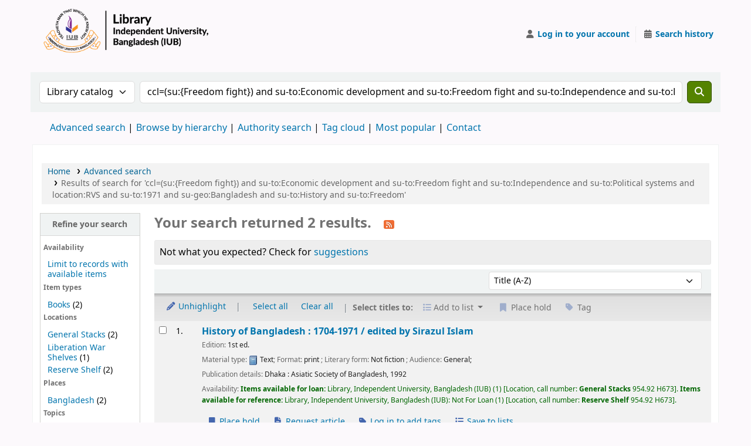

--- FILE ---
content_type: text/html; charset=UTF-8
request_url: https://opac.iub.edu.bd/cgi-bin/koha/opac-search.pl?q=ccl=%28su%3A%7BFreedom%20fight%7D%29%20and%20su-to%3AEconomic%20development%20and%20su-to%3AFreedom%20fight%20and%20su-to%3AIndependence%20and%20su-to%3APolitical%20systems%20and%20location%3ARVS%20and%20su-to%3A1971%20and%20su-geo%3ABangladesh%20and%20su-to%3AHistory%20and%20su-to%3AFreedom&sort_by=title_az&count=25&limit=su-geo:Bangladesh
body_size: 13454
content:
























































































































    
    
















    
    
    



<!DOCTYPE html>
<!-- TEMPLATE FILE: opac-results.tt -->









<html lang="en" class="no-js">
<head>

<title
    >Results of search for 'ccl=(su:{Freedom fight}) and su-to:Economic development and su-to:Freedom fight and su-to:Independence and su-to:Political systems and location:RVS and su-to:1971 and su-geo:Bangladesh and su-to:History and su-to:Freedom' &rsaquo; IUB Library catalog</title
>
<meta name="robots" content="noindex" />
<link type="text/css" rel="stylesheet" href="/opac-tmpl/lib/Chocolat/css/chocolat_25.0504000.css">



<meta http-equiv="Content-Type" content="text/html; charset=utf-8" />
<meta name="generator" content="Koha" />
<!-- leave this for stats -->
<meta name="viewport" content="width=device-width, initial-scale=1" />
<meta name="csrf-token" content="67542eb2d028487f2b2d4a526d09163b114eea73,ce433b87b1fe956be3c2196fec4b4edce36a8622,1768593976" />


<link rel="shortcut icon" href="http://www.iub.edu.bd/favicon.ico" type="image/x-icon" />
<link rel="apple-touch-icon" href="http://www.iub.edu.bd/favicon.ico" type="image/x-icon" />

    
        
    


    <link href="/opac-tmpl/bootstrap/css/opac_25.0504000.css" rel="stylesheet" type="text/css">




    <link href="/opac-tmpl/bootstrap/css/print_25.0504000.css" rel="stylesheet" type="text/css" media="print">


    <!-- prettier-ignore-start -->
    <style>
div#logo {
  display: flex;
  align-items: center;
  gap: 15px; /* space between logo and text */
  height: 100px;
  padding-left: 10px;
  background: none !important;
}

/* Add background image (logo) inside the div */
div#logo::before {
  content: "";
  display: inline-block;
  background-image: url('/logo.png');
  background-size: contain;
  background-repeat: no-repeat;
  width: 300px;
  height: 100px;
  flex-shrink: 0;
}

/* Add the library name inline with the logo */
div#logo::after {
  content: "";
  font-size: 20px;
  font-weight: bold;
  color: rgba(129, 8, 65, 1);
  display: inline-block;
  white-space: nowrap;
}

</style>
    <!-- prettier-ignore-end -->




    <link rel="search" type="application/opensearchdescription+xml" href="https://opac.iub.edu.bd/cgi-bin/koha/opac-search.pl?format=opensearchdescription" title="Search IUB Library " />
    <link rel="unapi-server" type="application/xml" title="unAPI" href="https://opac.iub.edu.bd/cgi-bin/koha/unapi" />


<script>
    var Koha = {};
    function _(s) { return s } // dummy function for gettext
    const is_logged_in = false
</script>

<script src="/opac-tmpl/bootstrap/js/Gettext_25.0504000.js"></script>
<script src="/opac-tmpl/bootstrap/js/i18n_25.0504000.js"></script>

<link rel="stylesheet" href="/opac-tmpl/lib/fontawesome/css/fontawesome.min_25.0504000.css" type="text/css">
<link href="/opac-tmpl/lib/fontawesome/css/brands.min_25.0504000.css" rel="stylesheet" type="text/css">
<link type="text/css" href="/opac-tmpl/lib/fontawesome/css/solid.min_25.0504000.css" rel="stylesheet">
































































































<link
    rel="alternate"
    type="application/rss+xml"
    title="IUB Library  Search RSS feed"
    href="https://opac.iub.edu.bd/cgi-bin/koha/opac-search.pl?q=ccl=%28su%3A%7BFreedom%20fight%7D%29%20and%20su-to%3AEconomic%20development%20and%20su-to%3AFreedom%20fight%20and%20su-to%3AIndependence%20and%20su-to%3APolitical%20systems%20and%20location%3ARVS%20and%20su-to%3A1971%20and%20su-geo%3ABangladesh%20and%20su-to%3AHistory%20and%20su-to%3AFreedom%20and%20su-geo%3ABangladesh&amp;count=50&amp;sort_by=acqdate_dsc&amp;format=rss"
/>
</head>




    


    




    

<body ID="results" class="branch-default scrollto" >


































































































































<button id="scrolltocontent">Skip to main content</button>
<!-- prettier-ignore-start -->
<!-- closed in opac-bottom.inc -->
<div id="wrapper">
<!-- prettier-ignore-end -->
<header id="header-region" class="noprint">
    <nav class="navbar navbar-expand">
        <div id="logo">
            <a class="navbar-brand" href="/cgi-bin/koha/opac-main.pl">
                
                    IUB Library 
                
            </a>
        </div>
        
            
            <ul id="cart-list-nav" class="navbar-nav">
                
                <li class="divider-vertical"></li>
                
                    
                        <li class="nav-item dropdown">
                            <a
                                href="/cgi-bin/koha/opac-shelves.pl"
                                title="Show lists"
                                class="nav-link dropdown-toggle"
                                id="listsmenu"
                                data-bs-toggle="dropdown"
                                role="button"
                                aria-label="Show dropdown with detailed list information"
                                aria-haspopup="true"
                                aria-expanded="false"
                                ><i class="fa fa-list fa-fw fa-icon-black" aria-hidden="true"></i> <span class="listslabel">Lists</span>
                            </a>
                            <div aria-labelledby="listsmenu" role="menu" class="dropdown-menu">
                                
                                    <a class="dropdown-item" href="/cgi-bin/koha/opac-shelves.pl?op=list&amp;public=1" tabindex="0" role="menuitem"><strong>Public lists</strong></a>
                                    
                                    
                                        <a class="dropdown-item" href="/cgi-bin/koha/opac-shelves.pl?op=view&amp;shelfnumber=268&amp;sortfield=title" tabindex="0" role="menuitem"
                                            >NewArrivals: April-June-2024</a
                                        >
                                        
                                        
                                    
                                        <a class="dropdown-item" href="/cgi-bin/koha/opac-shelves.pl?op=view&amp;shelfnumber=285&amp;sortfield=title" tabindex="0" role="menuitem"
                                            >SELS-Life Sciences</a
                                        >
                                        
                                        
                                    
                                        <a class="dropdown-item" href="/cgi-bin/koha/opac-shelves.pl?op=view&amp;shelfnumber=227&amp;sortfield=title" tabindex="0" role="menuitem"
                                            >SETS-Computer Science and Engineering</a
                                        >
                                        
                                        
                                    
                                        <a class="dropdown-item" href="/cgi-bin/koha/opac-shelves.pl?op=view&amp;shelfnumber=234&amp;sortfield=title" tabindex="0" role="menuitem"
                                            >SPPH-Pharmacy</a
                                        >
                                        
                                        
                                    
                                        <a class="dropdown-item" href="/cgi-bin/koha/opac-shelves.pl?op=view&amp;shelfnumber=202&amp;sortfield=title" tabindex="0" role="menuitem"
                                            >SBE-Accounting</a
                                        >
                                        
                                        
                                    
                                        <a class="dropdown-item" href="/cgi-bin/koha/opac-shelves.pl?op=view&amp;shelfnumber=200&amp;sortfield=title" tabindex="0" role="menuitem"
                                            >SBE-Marketing</a
                                        >
                                        
                                        
                                    
                                        <a class="dropdown-item" href="/cgi-bin/koha/opac-shelves.pl?op=view&amp;shelfnumber=282&amp;sortfield=title" tabindex="0" role="menuitem"
                                            >SBE-Economics</a
                                        >
                                        
                                        
                                    
                                        <a class="dropdown-item" href="/cgi-bin/koha/opac-shelves.pl?op=view&amp;shelfnumber=198&amp;sortfield=title" tabindex="0" role="menuitem"
                                            >SELS-Environmental Science and Management</a
                                        >
                                        
                                        
                                    
                                        <a class="dropdown-item" href="/cgi-bin/koha/opac-shelves.pl?op=view&amp;shelfnumber=193&amp;sortfield=title" tabindex="0" role="menuitem"
                                            >SLASS-English and Modern Languages</a
                                        >
                                        
                                        
                                    
                                        <a class="dropdown-item" href="/cgi-bin/koha/opac-shelves.pl?op=view&amp;shelfnumber=51&amp;sortfield=title" tabindex="0" role="menuitem"
                                            >SPPH-Public Health</a
                                        >
                                        
                                        
                                    
                                        <a class="dropdown-item listmenulink" href="/cgi-bin/koha/opac-shelves.pl?op=list&amp;public=1" tabindex="0" role="menuitem">View all</a>
                                    
                                
                                
                                    <div class="dropdown-divider"></div>
                                
                                
                                    <a class="dropdown-item" href="/cgi-bin/koha/opac-shelves.pl?op=list&amp;public=0" tabindex="0" role="menuitem"><strong>Your lists</strong></a>
                                    
                                        <a class="dropdown-item" href="/cgi-bin/koha/opac-shelves.pl?op=add_form" tabindex="0" role="menuitem">Log in to create your own lists</a>
                                    
                                
                            </div>
                            <!-- / .dropdown-menu -->
                        </li>
                        <!-- / .nav-item.dropdown -->
                    
                
                
            </ul>
            <!-- / .navbar-nav -->
        
        
            
            
            <ul id="members" class="navbar-nav">
                <li class="nav-item dropdown dropdown-menu-end">
                    
                        
                            
                                <a href="/cgi-bin/koha/svc/auth/googleopenidconnect" class="nav-link login-link loginModal-trigger" aria-label="Log in to your account"
                                    ><i class="fa fa-user fa-icon-black fa-fw" aria-hidden="true"></i> <span class="userlabel">Log in to your account</span></a
                                >
                            
                        
                    

                    
                </li>
                <!-- Cookie consent button for non logged-in users -->
                
                    <li style="display:none" id="cookieConsentDivider" class="divider-vertical" aria-hidden="true"></li>
                    <li style="display:none" id="cookieConsentLi" class="nav-item" aria-hidden="true">
                        <a id="cookieConsentButton" href="#" name="Your cookies" class="nav-link" title="View and amend cookies you have consented to" role="button">
                            <i class="fa fa-cookie-bite fa-fw fa-icon-black" aria-hidden="true"></i>
                            <span class="cookieconsentlabel">Your cookies</span>
                        </a>
                    </li>
                
                
                    
                        <li class="divider-vertical"></li>
                        <li class="nav-item search_history">
                            <a class="nav-link" href="/cgi-bin/koha/opac-search-history.pl" title="View your search history">
                                <i class="fa fa-calendar-days fa-fw fa-icon-black" aria-hidden="true"></i>
                                <span class="search_history_label">Search history</span>
                            </a>
                        </li>
                    
                
            </ul>
        
    </nav>
    <!-- /navbar -->

    
</header>
<!-- / header-region -->


    <div class="container-fluid">
        
            <div class="row">
                <div class="col">
                    <div id="opac-main-search" class="mastheadsearch">
                        
                            <form name="searchform" method="get" action="/cgi-bin/koha/opac-search.pl" id="searchform">
                                <div class="row gx-2">
                                    <div class="col-sm-auto order-2 order-sm-2">
                                        <label for="masthead_search" class="visually-hidden">Search the catalog by:</label>
                                        <select name="idx" id="masthead_search" class="form-select">
                                            
                                                <option value="" data-placeholder="Search the catalog by keyword">Library catalog</option>
                                            
                                            
                                                <option value="ti" data-placeholder="Search the catalog by title">Title</option>
                                            
                                            
                                                <option value="au" data-placeholder="Search the catalog by author">Author</option>
                                            
                                            
                                                <option value="su" data-placeholder="Search the catalog by subject">Subject</option>
                                            
                                            
                                                <option value="nb" data-placeholder="Search the catalog by ISBN">ISBN</option>
                                            
                                            
                                                <option value="ns" data-placeholder="Search the catalog by ISSN">ISSN</option>
                                            
                                            
                                                <option value="se" data-placeholder="Search the catalog by series">Series</option>
                                            
                                            
                                                
                                                    <option value="callnum" data-placeholder="Search the catalog by call number">Call number</option>
                                                
                                            
                                        </select>
                                    </div>
                                    <!-- /.col-sm-auto -->

                                    <div class="col order-4 order-sm-3">
                                        
                                            <label for="translControl1" class="visually-hidden">Search the catalog by keyword</label>
                                            <input type="text" class="transl1 form-control" id="translControl1" name="q" value="ccl=(su:{Freedom fight}) and su-to:Economic development and su-to:Freedom fight and su-to:Independence and su-to:Political systems and location:RVS and su-to:1971 and su-geo:Bangladesh and su-to:History and su-to:Freedom" placeholder="Search the catalog by keyword" /><span id="translControl"></span>
                                        
                                    </div>
                                    <!-- /.col -->

                                    
                                        
                                            
                                        
                                    

                                    <div class="order-5 col-sm-auto">
                                        <button type="submit" id="searchsubmit" class="btn btn-primary" title="Search" aria-label="Search">
                                            <i class="fa fa-search" aria-hidden="true"></i>
                                        </button>
                                    </div>
                                </div>
                                <!-- /.form-row -->
                                <input type="hidden" name="weight_search" value="1" />
                            </form>
                         </div
                    ><!-- /#opac-main-search -->
                </div>
                <!-- /.col -->
            </div>
            <!-- /.row -->
        

        <div class="row">
            <ul class="nav" id="moresearches">
                <li class="nav-item">
                    <a href="/cgi-bin/koha/opac-search.pl">Advanced search</a>
                </li>
                
                
                    <li class="nav-item">
                        <a href="/cgi-bin/koha/opac-browser.pl">Browse by hierarchy</a>
                    </li>
                
                
                    <li class="nav-item">
                        <a href="/cgi-bin/koha/opac-authorities-home.pl">Authority search</a>
                    </li>
                
                
                
                    <li class="nav-item">
                        <a href="/cgi-bin/koha/opac-tags.pl">Tag cloud</a>
                    </li>
                
                
                
                    <li class="nav-item">
                        <a href="/cgi-bin/koha/opac-topissues.pl">Most popular</a>
                    </li>
                
                
                
                
                    <li class="nav-item">
                        <a id="library_page" href="/cgi-bin/koha/opac-library.pl">
                            
                                <span>Contact</span>
                            
                        </a>
                    </li>
                
                
    

            </ul>
            <!-- /.nav#moresearches -->
        </div>
        <!-- /.row -->
    </div>
    <!-- /.container-fluid -->



    <!-- Login form hidden by default, used for modal window -->
    <div id="loginModal" class="modal" tabindex="-1" role="dialog" aria-labelledby="modalLoginLabel" aria-hidden="true">
        <div class="modal-dialog">
            <div class="modal-content">
                <div class="modal-header">
                    <h1 class="modal-title" id="modalLoginLabel">Log in to your account</h1>
                    <button type="button" class="btn-close" data-bs-dismiss="modal" aria-label="Close"></button>
                </div>
                <form action="/cgi-bin/koha/opac-user.pl" method="post" name="auth" id="modalAuth">
                    <input type="hidden" name="csrf_token" value="67542eb2d028487f2b2d4a526d09163b114eea73,ce433b87b1fe956be3c2196fec4b4edce36a8622,1768593976" />

                    <input type="hidden" name="has-search-query" id="has-search-query" value="" />
                    <div class="modal-body">
                        
                            <a href="/cgi-bin/koha/svc/auth/googleopenidconnect" class="btn btn-light" id="openid_connect"><i class="fa-brands fa-google" aria-hidden="true"></i> Log in with Google</a>
                            <p>If you do not have a Google account, but do have a local account, you can still log in: </p>
                        
                        
                        
                            
                            
                            <input type="hidden" name="koha_login_context" value="opac" />
                            <fieldset class="brief">
                                <div class="local-login">
                                    
    <label for="muserid">Card number or username:</label>
<input type="text" id="muserid" name="login_userid" autocomplete="off" /> <label for="mpassword">Password:</label
                                    ><input type="password" id="mpassword" name="login_password" autocomplete="off" />
                                    <fieldset class="action">
                                        <input type="hidden" name="op" value="cud-login" />
                                        <input type="submit" class="btn btn-primary" value="Log in" />
                                    </fieldset>
                                </div>
                                
                                
                                    <div id="forgotpassword-modal" class="forgotpassword">
                                        <p><a href="/cgi-bin/koha/opac-password-recovery.pl">Forgot your password?</a></p>
                                    </div>
                                
                                
                            </fieldset>
                        
                    </div>
                </form>
                <!-- /#auth -->
            </div>
            <!-- /.modal-content -->
        </div>
        <!-- /.modal-dialog -->
    </div>
    <!-- /#modalAuth  -->





<main class="main">
    
    <nav id="breadcrumbs" aria-label="Breadcrumb" class="breadcrumbs">
        <ol class="breadcrumb">
            
            
                
    
        <li class="breadcrumb-item"> 
                    <a href="/cgi-bin/koha/opac-main.pl" title="Home">Home</a>
                 </li>
    

                <li class="breadcrumb-item"> 
                    <a href="/cgi-bin/koha/opac-search.pl">Advanced search</a>
                 </li>
    

            
            
    
        <li class="breadcrumb-item active">
            <a href="#" aria-current="page"> 
                
                    <span title="You searched for '(su:{Freedom fight}) and su-to:Economic development and su-to:Freedom fight and su-to:Independence and su-to:Political systems and location:RVS and su-to:1971 and su-geo:Bangladesh and su-to:History and su-to:Freedom'"
                        >Results of search for 'ccl=(su:{Freedom fight}) and su-to:Economic development and su-to:Freedom fight and su-to:Independence and su-to:Political systems and location:RVS and su-to:1971 and su-geo:Bangladesh and su-to:History and su-to:Freedom'</span
                    >
                
             </a>
        </li>
            
        </ol>
    </nav>


    

    <div class="container-fluid">
        <div class="row">
            
                <div class="col-lg-2">
                    <div id="facetcontainer">
                        <!-- FACETS START -->
                        


























    <div id="search-facets">
        <h2><a href="#" class="menu-collapse-toggle" aria-expanded="false">Refine your search</a></h2>
        <ul class="menu-collapse">
            
            <li id="availability_facet"
                ><h3 id="facet-availability">Availability</h3>
                <ul>
                    
                        <li><a href="/cgi-bin/koha/opac-search.pl?q=ccl=%28su%3A%7BFreedom%20fight%7D%29%20and%20su-to%3AEconomic%20development%20and%20su-to%3AFreedom%20fight%20and%20su-to%3AIndependence%20and%20su-to%3APolitical%20systems%20and%20location%3ARVS%20and%20su-to%3A1971%20and%20su-geo%3ABangladesh%20and%20su-to%3AHistory%20and%20su-to%3AFreedom%20and%20su-geo%3ABangladesh&amp;sort_by=title_az&amp;limit=available">Limit to records with available items</a></li>
                    
                </ul>
                
            </li>

            
                
                    <li id="itype_id">
                        
                            <h3 id="facet-itemtypes">Item types</h3>
                        
                        <ul>
                            
                            
                                
                            
                            
                                
                            
                            
                                
                                
                                
                                
                                
                                <li class="" style="">
                                    
                                        
                                        <span class="facet-label"><a href="/cgi-bin/koha/opac-search.pl?q=ccl=%28su%3A%7BFreedom%20fight%7D%29%20and%20su-to%3AEconomic%20development%20and%20su-to%3AFreedom%20fight%20and%20su-to%3AIndependence%20and%20su-to%3APolitical%20systems%20and%20location%3ARVS%20and%20su-to%3A1971%20and%20su-geo%3ABangladesh%20and%20su-to%3AHistory%20and%20su-to%3AFreedom%20and%20su-geo%3ABangladesh&amp;sort_by=title_az&amp;count=25&limit=itype:BK" title="BK">Books</a></span>
                                        
                                            <span class="facet-count"> (2)</span>
                                        
                                    
                                </li>
                            
                            
                        </ul>
                    </li>
                
            
                
                    <li id="location_id">
                        
                            <h3 id="facet-locations">Locations</h3>
                        
                        <ul>
                            
                            
                                
                            
                            
                                
                            
                            
                                
                                
                                
                                
                                
                                <li class="" style="">
                                    
                                        
                                        <span class="facet-label"><a href="/cgi-bin/koha/opac-search.pl?q=ccl=%28su%3A%7BFreedom%20fight%7D%29%20and%20su-to%3AEconomic%20development%20and%20su-to%3AFreedom%20fight%20and%20su-to%3AIndependence%20and%20su-to%3APolitical%20systems%20and%20location%3ARVS%20and%20su-to%3A1971%20and%20su-geo%3ABangladesh%20and%20su-to%3AHistory%20and%20su-to%3AFreedom%20and%20su-geo%3ABangladesh&amp;sort_by=title_az&amp;count=25&limit=location:GEN" title="GEN">General Stacks</a></span>
                                        
                                            <span class="facet-count"> (2)</span>
                                        
                                    
                                </li>
                            
                                
                                
                                
                                
                                
                                <li class="" style="">
                                    
                                        
                                        <span class="facet-label"><a href="/cgi-bin/koha/opac-search.pl?q=ccl=%28su%3A%7BFreedom%20fight%7D%29%20and%20su-to%3AEconomic%20development%20and%20su-to%3AFreedom%20fight%20and%20su-to%3AIndependence%20and%20su-to%3APolitical%20systems%20and%20location%3ARVS%20and%20su-to%3A1971%20and%20su-geo%3ABangladesh%20and%20su-to%3AHistory%20and%20su-to%3AFreedom%20and%20su-geo%3ABangladesh&amp;sort_by=title_az&amp;count=25&limit=location:LWB" title="LWB">Liberation War Shelves</a></span>
                                        
                                            <span class="facet-count"> (1)</span>
                                        
                                    
                                </li>
                            
                                
                                
                                
                                
                                
                                <li class="" style="">
                                    
                                        
                                        <span class="facet-label"><a href="/cgi-bin/koha/opac-search.pl?q=ccl=%28su%3A%7BFreedom%20fight%7D%29%20and%20su-to%3AEconomic%20development%20and%20su-to%3AFreedom%20fight%20and%20su-to%3AIndependence%20and%20su-to%3APolitical%20systems%20and%20location%3ARVS%20and%20su-to%3A1971%20and%20su-geo%3ABangladesh%20and%20su-to%3AHistory%20and%20su-to%3AFreedom%20and%20su-geo%3ABangladesh&amp;sort_by=title_az&amp;count=25&limit=location:RVS" title="RVS">Reserve Shelf</a></span>
                                        
                                            <span class="facet-count"> (2)</span>
                                        
                                    
                                </li>
                            
                            
                        </ul>
                    </li>
                
            
                
                    <li id="su-geo_id">
                        
                            <h3 id="facet-places">Places</h3>
                        
                        <ul>
                            
                            
                                
                            
                            
                                
                            
                            
                                
                                
                                
                                
                                
                                <li class="" style="">
                                    
                                        
                                        <span class="facet-label"><a href="/cgi-bin/koha/opac-search.pl?q=ccl=%28su%3A%7BFreedom%20fight%7D%29%20and%20su-to%3AEconomic%20development%20and%20su-to%3AFreedom%20fight%20and%20su-to%3AIndependence%20and%20su-to%3APolitical%20systems%20and%20location%3ARVS%20and%20su-to%3A1971%20and%20su-geo%3ABangladesh%20and%20su-to%3AHistory%20and%20su-to%3AFreedom%20and%20su-geo%3ABangladesh&amp;sort_by=title_az&amp;count=25&limit=su-geo:Bangladesh" title="Bangladesh">Bangladesh</a></span>
                                        
                                            <span class="facet-count"> (2)</span>
                                        
                                    
                                </li>
                            
                            
                        </ul>
                    </li>
                
            
                
                    <li id="su-to_id">
                        
                            <h3 id="facet-topics">Topics</h3>
                        
                        <ul>
                            
                            
                                
                            
                            
                                
                            
                            
                                
                                
                                
                                
                                
                                <li class="" style="">
                                    
                                        
                                        <span class="facet-label"><a href="/cgi-bin/koha/opac-search.pl?q=ccl=%28su%3A%7BFreedom%20fight%7D%29%20and%20su-to%3AEconomic%20development%20and%20su-to%3AFreedom%20fight%20and%20su-to%3AIndependence%20and%20su-to%3APolitical%20systems%20and%20location%3ARVS%20and%20su-to%3A1971%20and%20su-geo%3ABangladesh%20and%20su-to%3AHistory%20and%20su-to%3AFreedom%20and%20su-geo%3ABangladesh&amp;sort_by=title_az&amp;count=25&limit=su-to:1971" title="1971">1971</a></span>
                                        
                                            <span class="facet-count"> (2)</span>
                                        
                                    
                                </li>
                            
                                
                                
                                
                                
                                
                                <li class="" style="">
                                    
                                        
                                        <span class="facet-label"><a href="/cgi-bin/koha/opac-search.pl?q=ccl=%28su%3A%7BFreedom%20fight%7D%29%20and%20su-to%3AEconomic%20development%20and%20su-to%3AFreedom%20fight%20and%20su-to%3AIndependence%20and%20su-to%3APolitical%20systems%20and%20location%3ARVS%20and%20su-to%3A1971%20and%20su-geo%3ABangladesh%20and%20su-to%3AHistory%20and%20su-to%3AFreedom%20and%20su-geo%3ABangladesh&amp;sort_by=title_az&amp;count=25&limit=su-to:Civil%20action" title="Civil action">Civil action</a></span>
                                        
                                            <span class="facet-count"> (2)</span>
                                        
                                    
                                </li>
                            
                                
                                
                                
                                
                                
                                <li class="" style="">
                                    
                                        
                                        <span class="facet-label"><a href="/cgi-bin/koha/opac-search.pl?q=ccl=%28su%3A%7BFreedom%20fight%7D%29%20and%20su-to%3AEconomic%20development%20and%20su-to%3AFreedom%20fight%20and%20su-to%3AIndependence%20and%20su-to%3APolitical%20systems%20and%20location%3ARVS%20and%20su-to%3A1971%20and%20su-geo%3ABangladesh%20and%20su-to%3AHistory%20and%20su-to%3AFreedom%20and%20su-geo%3ABangladesh&amp;sort_by=title_az&amp;count=25&limit=su-to:Civil%20war" title="Civil war">Civil war</a></span>
                                        
                                            <span class="facet-count"> (2)</span>
                                        
                                    
                                </li>
                            
                                
                                
                                
                                
                                
                                <li class="" style="">
                                    
                                        
                                        <span class="facet-label"><a href="/cgi-bin/koha/opac-search.pl?q=ccl=%28su%3A%7BFreedom%20fight%7D%29%20and%20su-to%3AEconomic%20development%20and%20su-to%3AFreedom%20fight%20and%20su-to%3AIndependence%20and%20su-to%3APolitical%20systems%20and%20location%3ARVS%20and%20su-to%3A1971%20and%20su-geo%3ABangladesh%20and%20su-to%3AHistory%20and%20su-to%3AFreedom%20and%20su-geo%3ABangladesh&amp;sort_by=title_az&amp;count=25&limit=su-to:Economic%20development" title="Economic development">Economic development</a></span>
                                        
                                            <span class="facet-count"> (2)</span>
                                        
                                    
                                </li>
                            
                                
                                
                                
                                
                                
                                <li class="" style="">
                                    
                                        
                                        <span class="facet-label"><a href="/cgi-bin/koha/opac-search.pl?q=ccl=%28su%3A%7BFreedom%20fight%7D%29%20and%20su-to%3AEconomic%20development%20and%20su-to%3AFreedom%20fight%20and%20su-to%3AIndependence%20and%20su-to%3APolitical%20systems%20and%20location%3ARVS%20and%20su-to%3A1971%20and%20su-geo%3ABangladesh%20and%20su-to%3AHistory%20and%20su-to%3AFreedom%20and%20su-geo%3ABangladesh&amp;sort_by=title_az&amp;count=25&limit=su-to:foghter" title="foghter">foghter</a></span>
                                        
                                            <span class="facet-count"> (2)</span>
                                        
                                    
                                </li>
                            
                                
                                
                                
                                
                                
                                    
                                    
                                
                                <li class="collapsible-facet" style="display:none">
                                    
                                        
                                        <span class="facet-label"><a href="/cgi-bin/koha/opac-search.pl?q=ccl=%28su%3A%7BFreedom%20fight%7D%29%20and%20su-to%3AEconomic%20development%20and%20su-to%3AFreedom%20fight%20and%20su-to%3AIndependence%20and%20su-to%3APolitical%20systems%20and%20location%3ARVS%20and%20su-to%3A1971%20and%20su-geo%3ABangladesh%20and%20su-to%3AHistory%20and%20su-to%3AFreedom%20and%20su-geo%3ABangladesh&amp;sort_by=title_az&amp;count=25&limit=su-to:Freedom" title="Freedom">Freedom</a></span>
                                        
                                            <span class="facet-count"> (2)</span>
                                        
                                    
                                </li>
                            
                                
                                
                                
                                
                                
                                    
                                    
                                
                                <li class="collapsible-facet" style="display:none">
                                    
                                        
                                        <span class="facet-label"><a href="/cgi-bin/koha/opac-search.pl?q=ccl=%28su%3A%7BFreedom%20fight%7D%29%20and%20su-to%3AEconomic%20development%20and%20su-to%3AFreedom%20fight%20and%20su-to%3AIndependence%20and%20su-to%3APolitical%20systems%20and%20location%3ARVS%20and%20su-to%3A1971%20and%20su-geo%3ABangladesh%20and%20su-to%3AHistory%20and%20su-to%3AFreedom%20and%20su-geo%3ABangladesh&amp;sort_by=title_az&amp;count=25&limit=su-to:Freedom%20fight" title="Freedom fight">Freedom fight</a></span>
                                        
                                            <span class="facet-count"> (2)</span>
                                        
                                    
                                </li>
                            
                                
                                
                                
                                
                                
                                    
                                    
                                
                                <li class="collapsible-facet" style="display:none">
                                    
                                        
                                        <span class="facet-label"><a href="/cgi-bin/koha/opac-search.pl?q=ccl=%28su%3A%7BFreedom%20fight%7D%29%20and%20su-to%3AEconomic%20development%20and%20su-to%3AFreedom%20fight%20and%20su-to%3AIndependence%20and%20su-to%3APolitical%20systems%20and%20location%3ARVS%20and%20su-to%3A1971%20and%20su-geo%3ABangladesh%20and%20su-to%3AHistory%20and%20su-to%3AFreedom%20and%20su-geo%3ABangladesh&amp;sort_by=title_az&amp;count=25&limit=su-to:History" title="History">History</a></span>
                                        
                                            <span class="facet-count"> (2)</span>
                                        
                                    
                                </li>
                            
                                
                                
                                
                                
                                
                                    
                                    
                                
                                <li class="collapsible-facet" style="display:none">
                                    
                                        
                                        <span class="facet-label"><a href="/cgi-bin/koha/opac-search.pl?q=ccl=%28su%3A%7BFreedom%20fight%7D%29%20and%20su-to%3AEconomic%20development%20and%20su-to%3AFreedom%20fight%20and%20su-to%3AIndependence%20and%20su-to%3APolitical%20systems%20and%20location%3ARVS%20and%20su-to%3A1971%20and%20su-geo%3ABangladesh%20and%20su-to%3AHistory%20and%20su-to%3AFreedom%20and%20su-geo%3ABangladesh&amp;sort_by=title_az&amp;count=25&limit=su-to:Independence" title="Independence">Independence</a></span>
                                        
                                            <span class="facet-count"> (2)</span>
                                        
                                    
                                </li>
                            
                                
                                
                                
                                
                                
                                    
                                    
                                
                                <li class="collapsible-facet" style="display:none">
                                    
                                        
                                        <span class="facet-label"><a href="/cgi-bin/koha/opac-search.pl?q=ccl=%28su%3A%7BFreedom%20fight%7D%29%20and%20su-to%3AEconomic%20development%20and%20su-to%3AFreedom%20fight%20and%20su-to%3AIndependence%20and%20su-to%3APolitical%20systems%20and%20location%3ARVS%20and%20su-to%3A1971%20and%20su-geo%3ABangladesh%20and%20su-to%3AHistory%20and%20su-to%3AFreedom%20and%20su-geo%3ABangladesh&amp;sort_by=title_az&amp;count=25&limit=su-to:Liberation%20war" title="Liberation war">Liberation war</a></span>
                                        
                                            <span class="facet-count"> (2)</span>
                                        
                                    
                                </li>
                            
                                
                                
                                
                                
                                
                                    
                                    
                                
                                <li class="collapsible-facet" style="display:none">
                                    
                                        
                                        <span class="facet-label"><a href="/cgi-bin/koha/opac-search.pl?q=ccl=%28su%3A%7BFreedom%20fight%7D%29%20and%20su-to%3AEconomic%20development%20and%20su-to%3AFreedom%20fight%20and%20su-to%3AIndependence%20and%20su-to%3APolitical%20systems%20and%20location%3ARVS%20and%20su-to%3A1971%20and%20su-geo%3ABangladesh%20and%20su-to%3AHistory%20and%20su-to%3AFreedom%20and%20su-geo%3ABangladesh&amp;sort_by=title_az&amp;count=25&limit=su-to:Military%20action" title="Military action">Military action</a></span>
                                        
                                            <span class="facet-count"> (2)</span>
                                        
                                    
                                </li>
                            
                                
                                
                                
                                
                                
                                    
                                    
                                
                                <li class="collapsible-facet" style="display:none">
                                    
                                        
                                        <span class="facet-label"><a href="/cgi-bin/koha/opac-search.pl?q=ccl=%28su%3A%7BFreedom%20fight%7D%29%20and%20su-to%3AEconomic%20development%20and%20su-to%3AFreedom%20fight%20and%20su-to%3AIndependence%20and%20su-to%3APolitical%20systems%20and%20location%3ARVS%20and%20su-to%3A1971%20and%20su-geo%3ABangladesh%20and%20su-to%3AHistory%20and%20su-to%3AFreedom%20and%20su-geo%3ABangladesh&amp;sort_by=title_az&amp;count=25&limit=su-to:Oppression" title="Oppression">Oppression</a></span>
                                        
                                            <span class="facet-count"> (2)</span>
                                        
                                    
                                </li>
                            
                                
                                
                                
                                
                                
                                    
                                    
                                
                                <li class="collapsible-facet" style="display:none">
                                    
                                        
                                        <span class="facet-label"><a href="/cgi-bin/koha/opac-search.pl?q=ccl=%28su%3A%7BFreedom%20fight%7D%29%20and%20su-to%3AEconomic%20development%20and%20su-to%3AFreedom%20fight%20and%20su-to%3AIndependence%20and%20su-to%3APolitical%20systems%20and%20location%3ARVS%20and%20su-to%3A1971%20and%20su-geo%3ABangladesh%20and%20su-to%3AHistory%20and%20su-to%3AFreedom%20and%20su-geo%3ABangladesh&amp;sort_by=title_az&amp;count=25&limit=su-to:Political%20systems" title="Political systems">Political systems</a></span>
                                        
                                            <span class="facet-count"> (2)</span>
                                        
                                    
                                </li>
                            
                                
                                
                                
                                
                                
                                    
                                    
                                
                                <li class="collapsible-facet" style="display:none">
                                    
                                        
                                        <span class="facet-label"><a href="/cgi-bin/koha/opac-search.pl?q=ccl=%28su%3A%7BFreedom%20fight%7D%29%20and%20su-to%3AEconomic%20development%20and%20su-to%3AFreedom%20fight%20and%20su-to%3AIndependence%20and%20su-to%3APolitical%20systems%20and%20location%3ARVS%20and%20su-to%3A1971%20and%20su-geo%3ABangladesh%20and%20su-to%3AHistory%20and%20su-to%3AFreedom%20and%20su-geo%3ABangladesh&amp;sort_by=title_az&amp;count=25&limit=su-to:Revolution" title="Revolution">Revolution</a></span>
                                        
                                            <span class="facet-count"> (2)</span>
                                        
                                    
                                </li>
                            
                                
                                
                                
                                
                                
                                    
                                    
                                
                                <li class="collapsible-facet" style="display:none">
                                    
                                        
                                        <span class="facet-label"><a href="/cgi-bin/koha/opac-search.pl?q=ccl=%28su%3A%7BFreedom%20fight%7D%29%20and%20su-to%3AEconomic%20development%20and%20su-to%3AFreedom%20fight%20and%20su-to%3AIndependence%20and%20su-to%3APolitical%20systems%20and%20location%3ARVS%20and%20su-to%3A1971%20and%20su-geo%3ABangladesh%20and%20su-to%3AHistory%20and%20su-to%3AFreedom%20and%20su-geo%3ABangladesh&amp;sort_by=title_az&amp;count=25&limit=su-to:Sociocultural%20systems" title="Sociocultural systems">Sociocultural systems</a></span>
                                        
                                            <span class="facet-count"> (2)</span>
                                        
                                    
                                </li>
                            
                            
                                <li class="moretoggle">
                                    
                                    
                                        
                                    

                                    <a href="#" aria-label="Show more topics"><strong>Show more</strong></a>
                                </li>
                                <li class="moretoggle" style="display:none">
                                    
                                    
                                        
                                    

                                    
                                        <a href="#" aria-label="Show fewer topics"><strong>Show less</strong></a>
                                    
                                </li>
                            
                        </ul>
                    </li>
                
            
        </ul>
    </div>
    <!-- / #search-facets -->

    


                        <!-- FACETS END -->
                    </div>
                </div>
            

            
            
                
            
            <div class="col-lg-10 maincontent">
                
                    
                        <h1 id="numresults">
                            Your search returned 2 results.
                            <a
                                href="https://opac.iub.edu.bd/cgi-bin/koha/opac-search.pl?q=ccl=%28su%3A%7BFreedom%20fight%7D%29%20and%20su-to%3AEconomic%20development%20and%20su-to%3AFreedom%20fight%20and%20su-to%3AIndependence%20and%20su-to%3APolitical%20systems%20and%20location%3ARVS%20and%20su-to%3A1971%20and%20su-geo%3ABangladesh%20and%20su-to%3AHistory%20and%20su-to%3AFreedom%20and%20su-geo%3ABangladesh&amp;count=50&amp;sort_by=acqdate_dsc&amp;format=rss"
                                class="btn btn-link rsssearchlink noprint"
                                aria-label="Subscribe to this search"
                            >
                                <i class="fa fa-rss rsssearchicon" aria-hidden="true" title="Subscribe to this search"></i>
                            </a>
                        </h1>
                        
                    
                

                <div id="userresults">
                    
                        <div id="didyoumean">Not what you expected? Check for <a href="/cgi-bin/koha/svc/suggestion?render=standalone&amp;q=ccl%3D%28su%3A%7BFreedom%20fight%7D%29%20and%20su-to%3AEconomic%20development%20and%20su-to%3AFreedom%20fight%20and%20su-to%3AIndependence%20and%20su-to%3APolitical%20systems%20and%20location%3ARVS%20and%20su-to%3A1971%20and%20su-geo%3ABangladesh%20and%20su-to%3AHistory%20and%20su-to%3AFreedom">suggestions</a></div>
                    

                    
                        
                    
                    

                    <!-- Search Results Table -->
                    
                        <div class="searchresults">
                            <form action="/cgi-bin/koha/opac-search.pl" method="get" name="bookbag_form" id="bookbag_form">
                                <legend class="sr-only">Sort</legend>
                                
                                    
                                        <input type="hidden" name="q" value="ccl=(su:{Freedom fight}) and su-to:Economic development and su-to:Freedom fight and su-to:Independence and su-to:Political systems and location:RVS and su-to:1971 and su-geo:Bangladesh and su-to:History and su-to:Freedom and su-geo:Bangladesh" />
                                    
                                    
                                

                                <div id="floating" class="sticky">
                                    <div id="toolbar" class="toolbar row align-items-center">
                                        <div id="top-pages" class="col"> 

 </div>
                                        
                                            <div class="sort_by col-sm-auto">
                                                <label for="sort_by" class="sr-only">Sort by:</label>
                                                <select id="sort_by" class="resort form-select form-select-sm" name="sort_by">
                                                    <option value="relevance">Relevance</option>
<optgroup label="Popularity">
    
        <option value="popularity_dsc">Popularity (most to least)</option>
    
    
        <option value="popularity_asc">Popularity (least to most)</option>
    
</optgroup>
<optgroup label="Author">
    
        <option value="author_az">Author (A-Z)</option>
    
    
        <option value="author_za">Author (Z-A)</option>
    
</optgroup>
<optgroup label="Call number">
    
        <option value="call_number_asc">Call number (0-9 to A-Z)</option>
    
    
        <option value="call_number_dsc">Call number (Z-A to 9-0)</option>
    
</optgroup>
<optgroup label="Dates">
    
        <option value="pubdate_dsc">Publication/Copyright date: Newest to oldest</option>
    
    
        <option value="pubdate_asc">Publication/Copyright date: Oldest to newest</option>
    
    
        <option value="acqdate_dsc">Acquisition date: Newest to oldest</option>
    
    
        <option value="acqdate_asc">Acquisition date: Oldest to newest</option>
    
</optgroup>
<optgroup label="Title">
    
        <option value="title_az" selected="selected">Title (A-Z)</option>
    
    
        <option value="title_za">Title (Z-A)</option>
    
</optgroup>

                                                </select>

                                                
                                            </div>
                                            <!-- /.sort_by -->
                                            <div id="sortsubmit" class="sort_by col-auto">
                                                <input type="submit" class="btn btn-primary btn-sm clearfix" value="Go" />
                                            </div>
                                            <!-- /.sort_by -->
                                        
                                    </div>
                                    <!-- / #toolbar -->

                                    <div class="selections-toolbar toolbar noprint">
    
        <div class="highlight_controls noprint">
            <a href="#" class="btn btn-link btn-sm highlight_toggle" id="highlight_toggle_off"><i class="fa-fw fa-solid fa-pencil" aria-hidden="true"></i> Unhighlight</a>
            <a href="#" class="btn btn-link btn-sm highlight_toggle" id="highlight_toggle_on"><i class="fa-fw fa-solid fa-pencil" aria-hidden="true"></i> Highlight</a>
        </div>
    

    <div class="check_control">
        <!-- checkall, clearall are now needed for placehold -->
        <span class="clearall">
            <a id="CheckAll" class="btn btn-link btn-sm" href="#">Select all</a>
        </span>
        <span class="checkall">
            <a id="CheckNone" class="btn btn-link btn-sm" href="#">Clear all</a>
        </span>
    </div>

    <div class="links">
        
            <span class="selections">Select titles to:</span>
        

        

        
            <div class="btn-group">
                <button type="button" class="btn btn-link btn-xs dropdown-toggle" data-bs-toggle="dropdown" aria-haspopup="true" aria-expanded="false">
                    <i class="fa fa-list" aria-hidden="true"></i> Add to list <span class="caret"></span>
                </button>
                <div class="dropdown-menu">
                    
                    
                    <div class="dropdown-divider"></div>
                    
                    <a href="#" class="dropdown-item addtolist newlist">New list</a>
                </div>
            </div>
            
        

        
            <button class="btn btn-link btn-sm hold disabled" type="button"> <i class="fa fa-fw fa-bookmark" aria-hidden="true"></i> Place hold </button>
        

        
            <span id="tagsel_span">
                <button id="tagsel_tag" class="btn btn-link btn-sm disabled" type="submit" style="display:none"><i class="fa fa-fw fa-tag" aria-hidden="true"></i> Tag</button>
            </span>
        
    </div>
    <!-- / .links -->
    
        <div id="tagsel_form" style="display:none">
            <label for="tagsel_new">New tag:</label>
            <input type="text" name="tagsel_new" id="tagsel_new" maxlength="100" />
            <input id="tagsel_button" name="tagsel_button" class="tagsel_button btn btn-sm btn-primary" title="Add" type="submit" value="Add" />
            <a href="#" id="tagsel_cancel">(done)</a>
        </div>
        <div id="tagsel_status" class="tagsel_tatus" style="display:none;"> Tag status here. </div>
    
</div>
<!-- / .selections-toolbar -->

                                </div>
                                <!-- /#floating -->

                                <!-- TABLE RESULTS START -->
                                <table class="table table-striped" role="presentation">
                                    <span class="sr-only">Results</span>

                                    <!-- Actual Search Results -->
                                    
                                        <tr>
                                            
                                            
                                                
                                            
                                            <td class="selectcol">
                                                
                                                    
                                                        <input
                                                            type="checkbox"
                                                            class="cb"
                                                            id="bib10130"
                                                            name="biblionumber"
                                                            value="10130"
                                                            aria-label="Select search result: History of Bangladesh :"
                                                        />
                                                        <label for="bib10130"></label>
                                                    
                                                
                                            </td>

                                            
                                            <td class="numcol">
                                                
                                                    1.
                                                
                                            </td>

                                            
                                            
                                                <td class="covercol"> 

<div
    class="bookcover"
    data-itemtype=""
    data-itemtype_description=""
    data-biblionumber="10130"
    data-title="History of Bangladesh :"
    data-subtitle="1704-1971  /"
    data-author=""
    data-isbn="9845123376"
>
    <div
        class="cover-slider cover-slides itemtype_"
        data-biblionumber="10130"
        data-title="History of Bangladesh :"
        data-isbn="9845123376"
        data-isbn="9845123376"
    >
        

        
            <div class="cover-image amazon-coverimg">
                <a href="https://images-na.ssl-images-amazon.com/images/P/9845123376.01.LZZZZZZZ.jpg">
                    <img
                        src="https://images-na.ssl-images-amazon.com/images/P/9845123376.01.MZZZZZZZ.jpg"
                        alt="Amazon cover image"
                        id="amazon-thumbnail-10130"
                        data-link="http://www.amazon/gp/reader/9845123376#reader-link"
                    />
                </a>
                <div class="hint">Image from Amazon.com</div>
            </div>
        

        

        

        

        

        
        

        
    </div>
    <!-- /.cover-slider --> </div
><!-- / .bookcover -->
 </td>
                                            
                                            
                                            <td class="bibliocol">
                                                
                                                <div id="title_summary_10130" class="title_summary">
                                                    

<a href="/cgi-bin/koha/opac-detail.pl?biblionumber=10130" class="title">History of Bangladesh : 1704-1971  / <span class="title_resp_stmt">edited by Sirazul Islam  </span></a><div class="results_summary edition">
<span class="label">Edition: </span>1st ed.</div><div class="results_summary type">
<span class="results_material_type"><span class="label">Material type: </span><img src="/opac-tmpl/lib/famfamfam/BK.png" alt="" class="materialtype mt_icon_BK"> Text</span><span class="results_format"><span class="label">; Format: </span>
                    print
                </span><span class="results_contents_literary"><span class="label">; Literary form: </span>
                    Not fiction
                </span><span class="results_audience"><span class="label">; Audience: </span>
             General;
            </span> </div><div class="results_summary publisher">
<span class="label">Publication details: </span><span class="publisher_place" property="location">Dhaka :</span> <span property="name" class="publisher_name">Asiatic Society of Bangladesh,</span> <span property="datePublished" class="publisher_date">1992</span>
</div><div class="results_summary availability">
<span class="label">Availability: </span><span class="available reallyavailable"><span class="AvailabilityLabel"><strong>Items available for loan: </strong></span><span class="ItemSummary"><span class="available"><span class="ItemBranch">Library, Independent University, Bangladesh (IUB)</span> (1)<span class="CallNumberAndLabel"><span class="LabelCallNumber">Location, call number: </span><span class="CallNumber"><strong>General Stacks </strong>954.92 H673</span></span>. </span></span></span><span class="available reference"><span class="AvailabilityLabel"><strong>Items available for reference: </strong></span><span class="ItemSummary"><span class="notforloandesc_Not For Loan"><span class="ItemBranch">Library, Independent University, Bangladesh (IUB): Not For Loan</span> (1)<span class="CallNumberAndLabel"><span class="LabelCallNumber">Location, call number: </span><span class="CallNumber"><strong>Reserve Shelf </strong>954.92 H673</span></span>. </span></span></span>
</div>




                                                    

                                                    

                                                    

                                                    

                                                    

                                                    



                                                    

                                                    <div class="actions-menu noprint">
    
        
            
                <span class="actions"
                    ><a class="btn btn-link btn-sm" aria-label="Place a hold on History of Bangladesh :" href="/cgi-bin/koha/opac-reserve.pl?biblionumber=10130"
                        ><i class="fa fa-fw fa-bookmark" aria-hidden="true"></i> Place hold</a
                    ></span
                >
            
        
    

    

    
        
            <span class="actions"
                ><a href="/cgi-bin/koha/opac-request-article.pl?biblionumber=10130" class="btn btn-link btn-sm"><i class="fa-fw fa-solid fa-file-lines" aria-hidden="true"></i> Request article</a></span
            >
        
    

    
        
            <span class="actions">
                <span class="login4tags">
                    <a class="btn btn-link btn-sm loginModal-trigger" href="/cgi-bin/koha/opac-user.pl"><i class="fa fa-fw fa-tag" aria-hidden="true"></i> Log in to add tags</a>
                </span>
            </span>
        
    

    
        
            <span class="actions"
                ><a class="addtoshelf btn btn-link btn-sm" href="/cgi-bin/koha/opac-addbybiblionumber.pl?biblionumber=10130"><i class="fa fa-fw fa-list" aria-hidden="true"></i> Save to lists</a></span
            >
        
    

    
</div>

                                                </div>
                                            </td>
                                        </tr>
                                    
                                        <tr>
                                            
                                            
                                                
                                            
                                            <td class="selectcol">
                                                
                                                    
                                                        <input
                                                            type="checkbox"
                                                            class="cb"
                                                            id="bib11930"
                                                            name="biblionumber"
                                                            value="11930"
                                                            aria-label="Select search result: History of Bangladesh 1704-1971 :"
                                                        />
                                                        <label for="bib11930"></label>
                                                    
                                                
                                            </td>

                                            
                                            <td class="numcol">
                                                
                                                    2.
                                                
                                            </td>

                                            
                                            
                                                <td class="covercol"> 

<div
    class="bookcover"
    data-itemtype=""
    data-itemtype_description=""
    data-biblionumber="11930"
    data-title="History of Bangladesh 1704-1971 :"
    data-subtitle="volume I,II and III  /"
    data-author=""
    data-isbn="9845123376"
>
    <div
        class="cover-slider cover-slides itemtype_"
        data-biblionumber="11930"
        data-title="History of Bangladesh 1704-1971 :"
        data-isbn="9845123376"
        data-isbn="9845123376"
    >
        

        
            <div class="cover-image amazon-coverimg">
                <a href="https://images-na.ssl-images-amazon.com/images/P/9845123376.01.LZZZZZZZ.jpg">
                    <img
                        src="https://images-na.ssl-images-amazon.com/images/P/9845123376.01.MZZZZZZZ.jpg"
                        alt="Amazon cover image"
                        id="amazon-thumbnail-11930"
                        data-link="http://www.amazon/gp/reader/9845123376#reader-link"
                    />
                </a>
                <div class="hint">Image from Amazon.com</div>
            </div>
        

        

        

        

        

        
        

        
    </div>
    <!-- /.cover-slider --> </div
><!-- / .bookcover -->
 </td>
                                            
                                            
                                            <td class="bibliocol">
                                                
                                                <div id="title_summary_11930" class="title_summary">
                                                    

<a href="/cgi-bin/koha/opac-detail.pl?biblionumber=11930" class="title">History of Bangladesh 1704-1971 : volume I,II and III  / <span class="title_resp_stmt">Sirajul Islam  </span></a><div class="results_summary edition">
<span class="label">Edition: </span>2nd ed.</div><div class="results_summary type">
<span class="results_material_type"><span class="label">Material type: </span><img src="/opac-tmpl/lib/famfamfam/BK.png" alt="" class="materialtype mt_icon_BK"> Text</span><span class="results_format"><span class="label">; Format: </span>
                    print
                </span><span class="results_contents_literary"><span class="label">; Literary form: </span>
                    Not fiction
                </span><span class="results_audience"><span class="label">; Audience: </span>
             General;
            </span> </div><div class="results_summary publisher">
<span class="label">Publication details: </span><span class="publisher_place" property="location">Dhaka :</span> <span property="name" class="publisher_name">Asiatic Society of Bangladesh,</span> <span property="datePublished" class="publisher_date">1997</span>
</div><div class="results_summary availability">
<span class="label">Availability: </span><span class="available reallyavailable"><span class="AvailabilityLabel"><strong>Items available for loan: </strong></span><span class="ItemSummary"><span class="available"><span class="ItemBranch">Library, Independent University, Bangladesh (IUB)</span> (24)<span class="CallNumberAndLabel"><span class="LabelCallNumber">Location, call number: </span><span class="CallNumber"><strong>General Stacks </strong>954.92 H673, ..</span></span>. </span></span></span><span class="available reference"><span class="AvailabilityLabel"><strong>Items available for reference: </strong></span><span class="ItemSummary"><span class="notforloandesc_Not For Loan"><span class="ItemBranch">Library, Independent University, Bangladesh (IUB): Not For Loan</span> (5)<span class="CallNumberAndLabel"><span class="LabelCallNumber">Location, call number: </span><span class="CallNumber"><strong>Reserve Shelf </strong>954.92 H673, ..</span></span>. </span></span></span><span class="unavailable"><span class="AvailabilityLabel"><strong>Not available: </strong></span><span class="ItemSummary unavailable"><span class="unavailable_Checked out"><span class="ItemBranch">Library, Independent University, Bangladesh (IUB): Checked out</span> (1). </span><span class="unavailable_Withdrawn"><span class="ItemBranch">Library, Independent University, Bangladesh (IUB): Withdrawn</span> (1). </span></span></span>
</div>




                                                    

                                                    

                                                    

                                                    

                                                    

                                                    



                                                    

                                                    <div class="actions-menu noprint">
    
        
            
                <span class="actions"
                    ><a class="btn btn-link btn-sm" aria-label="Place a hold on History of Bangladesh 1704-1971 :" href="/cgi-bin/koha/opac-reserve.pl?biblionumber=11930"
                        ><i class="fa fa-fw fa-bookmark" aria-hidden="true"></i> Place hold</a
                    ></span
                >
            
        
    

    

    
        
            <span class="actions"
                ><a href="/cgi-bin/koha/opac-request-article.pl?biblionumber=11930" class="btn btn-link btn-sm"><i class="fa-fw fa-solid fa-file-lines" aria-hidden="true"></i> Request article</a></span
            >
        
    

    
        
            <span class="actions">
                <span class="login4tags">
                    <a class="btn btn-link btn-sm loginModal-trigger" href="/cgi-bin/koha/opac-user.pl"><i class="fa fa-fw fa-tag" aria-hidden="true"></i> Log in to add tags</a>
                </span>
            </span>
        
    

    
        
            <span class="actions"
                ><a class="addtoshelf btn btn-link btn-sm" href="/cgi-bin/koha/opac-addbybiblionumber.pl?biblionumber=11930"><i class="fa fa-fw fa-list" aria-hidden="true"></i> Save to lists</a></span
            >
        
    

    
</div>

                                                </div>
                                            </td>
                                        </tr>
                                    
                                </table>
                            </form>
                            <!-- / #bookbag_form -->

                            <form id="hold_form" name="hold_form" method="get" action="/cgi-bin/koha/opac-reserve.pl">
                                <!-- The value will be set by holdBiblioNums() in basket.js -->
                                <input id="hold_form_biblios" type="hidden" name="biblionumbers" value="" />
                            </form>
                        </div>
                        <!-- / .searchresults -->

                        <div id="bottom-pages">

</div>
                    

                    
                    
                        <div class="suggestion">
                            Not finding what you're looking for?
                            <ul>
                                
                                    <li>Make a <a href="/cgi-bin/koha/opac-suggestions.pl?op=add_form">purchase suggestion</a></li>
                                
                                
                            </ul>
                        </div>
                    
                </div>
                <!-- / #userresults -->
            </div>
            <!-- /.span10/12 -->
        </div>
        <!-- / .row -->
    </div>
    <!-- / .container-fluid --> </main
><!-- / .main -->




































































































    
    
    <!-- prettier-ignore-start -->
    </div> <!-- / #wrapper in masthead.inc -->
    <!-- prettier-ignore-end -->

    




<!-- CookieConsentedJS code that may run -->


<!-- JavaScript includes -->
<script src="/opac-tmpl/lib/jquery/jquery-3.6.0.min_25.0504000.js"></script>
<script src="/opac-tmpl/lib/jquery/jquery-migrate-3.3.2.min_25.0504000.js"></script>
<script src="/opac-tmpl/lib/bootstrap/js/bootstrap.bundle.min_25.0504000.js"></script>
<script src="/opac-tmpl/lib/fontfaceobserver/fontfaceobserver.min_25.0504000.js"></script>
<script src="/opac-tmpl/lib/enquire/enquire.min_25.0504000.js"></script>
<script>
    let logged_in_user_id = "";
</script>
<script src="/opac-tmpl/bootstrap/js/global_25.0504000.js"></script>
<script src="/opac-tmpl/bootstrap/js/form-submit_25.0504000.js" type="module"></script>

    <script src="/opac-tmpl/bootstrap/js/amazonimages_25.0504000.js"></script>

<script>
    
        var query_desc = "(su:{Freedom fight}) and su-to:Economic development and su-to:Freedom fight and su-to:Independence and su-to:Political systems and location:RVS and su-to:1971 and su-geo:Bangladesh and su-to:History and su-to:Freedom";
        var querystring = "ccl=(su:{Freedom fight}) and su-to:Economic development and su-to:Freedom fight and su-to:Independence and su-to:Political systems and location:RVS and su-to:1971 and su-geo:Bangladesh and su-to:History and su-to:Freedom";
        var query_cgi = "q=ccl=%28su%3A%7BFreedom%20fight%7D%29%20and%20su-to%3AEconomic%20development%20and%20su-to%3AFreedom%20fight%20and%20su-to%3AIndependence%20and%20su-to%3APolitical%20systems%20and%20location%3ARVS%20and%20su-to%3A1971%20and%20su-geo%3ABangladesh%20and%20su-to%3AHistory%20and%20su-to%3AFreedom%20and%20su-geo%3ABangladesh";
    

    
        $(window).load(function() {
            verify_images();
         });
    
    $(".print-large").on("click",function(){
        window.print();
        return false;
    });
    $(".addtoshelf").on("click",function(e){
        e.preventDefault();
        Dopop( this.href );
    });
    $("body").on("click", ".addtocart", function(e){
        e.preventDefault();
        var biblionumber = $(this).data("biblionumber");
        addRecord( biblionumber );
    });
    $("body").on("click", ".cartRemove", function(e){
        e.preventDefault();
        var biblionumber = $(this).data("biblionumber");
        delSingleRecord( biblionumber );
    });
</script>

    <script src="/opac-tmpl/bootstrap/js/basket_25.0504000.js"></script>


<script src="/opac-tmpl/bootstrap/js/tags_25.0504000.js"></script>




    <script src="/opac-tmpl/bootstrap/js/localcovers_25.0504000.js"></script>






<script src="/opac-tmpl/lib/js-cookie/js.cookie-3.0.1.min_25.0504000.js"></script>
<script src="/opac-tmpl/bootstrap/js/show-password-toggle_25.0504000.js"></script>
<script>
    $(document).ready(function () {
        if ($("#searchsubmit").length) {
            $(document).on("click", "#searchsubmit", function (e) {
                Cookies.remove("form_serialized", { path: "/" });
                Cookies.remove("form_serialized_limits", { path: "/" });
                Cookies.remove("search_path_code", { path: "/" });
            });
        }
    });
</script>




<script src="/opac-tmpl/lib/dayjs/dayjs.min_25.0504000.js"></script>
<script src="/opac-tmpl/lib/dayjs/plugin/timezone_25.0504000.js"></script>
<script src="/opac-tmpl/lib/dayjs/plugin/utc_25.0504000.js"></script>
<script>
    dayjs.extend(window.dayjs_plugin_utc);
    dayjs.extend(window.dayjs_plugin_timezone);
</script>
<!-- js-date-format.inc -->
<script>
    (function() {
        var def_date_format = 'metric';
        var def_time_format = '12hr';
        var def_tz = 'Asia/Dhaka';

        var get_date_pattern = function(format) {
            var date_pattern = 'YYYY-MM-DD';
            if(format == 'us') date_pattern = 'MM/DD/YYYY';
            if(format == 'metric') date_pattern = 'DD/MM/YYYY';
            if(format == 'dmydot') date_pattern = 'DD.MM.YYYY';
            return date_pattern;
        };

        var get_time_pattern = function(format) {
            var time_pattern = 'HH:mm';
            if(format == '12hr') time_pattern = 'hh:mm a';
            return time_pattern;
        };

        /*
         * A JS equivalent of the KohaDates TT Plugin. Passed an rfc3339 formatted date string,
         * or JS Date, the function will return a date string formatted as per the koha instance config.
         * Optionally accepts a dateformat parameter to allow override of the configured output format
         * as well as a 'withtime' boolean denoting whether to include time or not in the output string.
         */
        window.$date = function(value, options) {
            if(!value) return '';
            var tz = (options&&options.tz)||def_tz;
            var m = dayjs(value);
            if ( ! value.match(/^\d{4}-\d{2}-\d{2}$/ ) ) {
                m = m.tz(tz);
            }

            var dateformat = (options&&options.dateformat)||def_date_format;
            var withtime = (options&&options.withtime)||false;

            if(dateformat=='rfc3339' && withtime) return m.format();

            var timeformat = (options&&options.timeformat)||def_time_format;
            var date_pattern = get_date_pattern(dateformat);
            var time_pattern = !withtime?'':' '+get_time_pattern(timeformat);

            return m.format(date_pattern+time_pattern);
        }

        window.$datetime = function(value, options) {
            options = options||{};
            options.withtime = true;
            return $date(value, options);
        };

        window.$time = function(value, options) {
            if(!value) return '';
            var tz = (options&&options.tz)||def_tz;
            var m = dayjs(value);
            if(tz) m = m.tz(tz);

            var dateformat = (options&&options.dateformat);
            var timeformat = (dateformat=='rfc3339'&&'24hr')||(options&&options.timeformat)||def_time_format;

            return m.format(get_time_pattern(timeformat)+(dateformat=='rfc3339'?':ss'+(!m.isUTC()?'Z':''):''))+(dateformat=='rfc3339' && m.isUTC()?'Z':'');
        }

    })();
</script>
<!-- / js-date-format.inc -->


<script>
    (function () {
        /**
         * Format the biblio response from a Koha RESTful API request.
         * @param  {Object}  biblio  The biblio json object as returned from the Koha RESTful API
         * @param  {Object}  config  A configuration object
         *                           Valid keys are: `link`
         * @return {string}          The formatted HTML string
         */
        window.$biblio_to_html = function (biblio, config) {
            if (biblio === undefined) {
                return ""; // empty string for no biblio
            }

            var title = '<span class="biblio-title">';
            if (biblio.title != null && biblio.title != "") {
                title += escape_str(biblio.title);
            } else {
                title += _("No title");
            }
            title += "</span>";

            // add subtitle
            if (biblio.subtitle != null && biblio.subtitle != "") {
                title += ' <span class="biblio-subtitle">' + escape_str(biblio.subtitle) + "</span>";
            }

            // set title as link
            if (config && config.link) {
                if (config.link === "marcdetail") {
                    title = '<a href="/cgi-bin/koha/opac-MARCdetail.pl?biblionumber=' + encodeURIComponent(biblio.biblio_id) + '" class="title">' + title + "</a>";
                } else if (config.link === "labeled_marc") {
                    title = '<a href="/cgi-bin/koha/opac-labeledMARCdetail.pl?biblionumber=' + encodeURIComponent(biblio.biblio_id) + '" class="title">' + title + "</a>";
                } else if (config.link === "isbd") {
                    title = '<a href="/cgi-bin/koha/opac-ISBDdetail.pl?biblionumber=' + encodeURIComponent(biblio.biblio_id) + '" class="title">' + title + "</a>";
                } else {
                    title = '<a href="/cgi-bin/koha/opac-detail.pl?biblionumber=' + encodeURIComponent(biblio.biblio_id) + '" class="title">' + title + "</a>";
                }
            }

            // add medium
            if (biblio.medium != null && biblio.medium != "") {
                title += ' <span class="biblio-medium">' + escape_str(biblio.medium) + "</span>";
            }

            // add part numbers/names
            let part_numbers = typeof biblio.part_number === "string" ? biblio.part_number.split("|") : [];
            let part_names = typeof biblio.part_name === "string" ? biblio.part_name.split("|") : [];
            let i = 0;
            while (part_numbers[i] || part_names[i]) {
                if (part_numbers[i]) {
                    title += ' <span class="part-number">' + escape_str(part_numbers[i]) + "</span>";
                }
                if (part_names[i]) {
                    title += ' <span class="part-name">' + escape_str(part_names[i]) + "</span>";
                }
                i++;
            }

            return title;
        };
    })();
</script>


    
    
    <script src="/opac-tmpl/bootstrap/js/authtoresults_25.0504000.js"></script>
    
        <script src="/opac-tmpl/lib/jquery/plugins/jquery.highlight-5_25.0504000.js"></script>
    
    
    <script src="/opac-tmpl/lib/Chocolat/js/chocolat_25.0504000.js"></script>
    
    <script>
        const loggedinusername = 0;
        const opacbookbag = 0;
        const virtualshelves = 1;
    </script>
    <script src="/opac-tmpl/bootstrap/js/results-list_25.0504000.js"></script>
    <script>
        
            var q_array = new Array();  // holds search terms if available

            function highlightOff() {
                $("td").removeHighlight();
                $(".highlight_toggle").toggle();
            }
            function highlightOn() {
                var x;
                for (x in q_array) {
                    q_array[x] = q_array[x].replace(/\w*:([\w])/, "$1");
                    q_array[x] = q_array[x].toLowerCase();
                    var myStopwords = "and|or|not".toLowerCase().split('|');
                    if ( (q_array[x].length > 0) && ($.inArray(q_array[x], myStopwords) == -1) ) {
                        $(".title").highlight(q_array[x]);
                        $(".author").highlight(q_array[x]);
                        $(".results_summary").highlight(q_array[x]);
                    }
                }
                $(".highlight_toggle").toggle();
            }
        

        function verify_cover_images() {
            // Loop over each container in the template which contains covers
            $(".cover-slider").each(function( index ){
                let biblionumber = $(this).data("biblionumber");
                let booktitle = $(this).data("title");
                var lightbox_descriptions = [];
                $(this).find(".cover-image").each( function( index ){
                    var div = $(this);
                    // Find the image in the container
                    var img = div.find("img")[0];
                    if( img && $(img).length > 0 ){
                        // All slides start hidden. If this is the first one, show it.
                        // Check if Amazon image is present
                        if ( div.hasClass("amazon-coverimg") ) {
                            let w = img.width;
                            let h = img.height;
                            if ((w == 1) || (h == 1)) {
                                // Amazon returned single-pixel placeholder
                                // Remove the container
                                div.remove();
                            } else {
                                lightbox_descriptions.push(_("Amazon cover image (<a href='%s'>see the original image</a>)").format($(img).data('link')));
                            }
                        } else if( div.hasClass("custom-coverimg") ){

                            if ( (img.complete != null) && (!img.complete) || img.naturalHeight == 0 ) {
                                // No image was loaded via the CustomCoverImages system preference
                                // Remove the container
                                div.remove();
                            } else {
                                lightbox_descriptions.push(_("Custom cover image"));
                            }
                        } else if( div.hasClass("syndetics-coverimg") ){
                            lightbox_descriptions.push(_("Image from Syndetics"))
                        } else if( div.hasClass("googlejacket-coverimg" ) ){
                            if( img.naturalHeight  ){
                                lightbox_descriptions.push(_("Image from Google Books (<a href='%s'>see the original image</a>)").format($(img).data('link')));
                            }
                        } else if( div.hasClass("openlibrary-coverimg") ){
                            lightbox_descriptions.push(_("Image from OpenLibrary (<a href='%s'>see the original image</a>)").format($(img).data('link')));
                        } else if( div.hasClass("coce-coverimg" ) ){
                            // Identify which service's image is being loaded by Coce
                            var coce_description;
                            let src = $(img).attr("src");
                            if( src.indexOf('amazon.com') >= 0 ){
                                coce_description = _("Coce image from Amazon.com");
                            } else if( src.indexOf('google.com') >= 0 ){
                                coce_description = _("Coce image from Google Books");
                            } else if( src.indexOf('openlibrary.org') >= 0 ){
                                coce_description = _("Coce image from Open Library");
                            }
                            div.find(".hint").html(coce_description);
                            lightbox_descriptions.push(coce_description);
                        } else if ( div.hasClass("bakertaylor-coverimg" ) ){
                            lightbox_descriptions.push(_("Image from Baker &amp; Taylor"));
                        } else if ( div.hasClass("cover-image local-coverimg" ) ){
                            lightbox_descriptions.push(_("Local cover image"));
                        } else {
                            lightbox_descriptions.push(_("Cover image source unknown"));
                        }
                    } else {
                        div.remove();
                    }
                });

                // Lightbox for cover images
                Chocolat(this.querySelectorAll('.cover-image a'), {
                    description: function(){
                        return lightbox_descriptions[this.settings.currentImageIndex];
                    }
                });

            });

            $(".cover-slider").each(function(){
                var coverSlide = this;
                var coverImages = $(this).find(".cover-image");
                if( coverImages.length > 1 ){
                    coverImages.each(function( index ){
                        // If more that one image is present, add a navigation link
                        // for activating the slide
                        var covernav = $("<a href=\"#\" data-num=\"" + index + "\" class=\"cover-nav\"></a>");
                        if( index == 0 ){
                            // Set the first navigation link as active
                            $(covernav).addClass("nav-active");
                        }
                        $(covernav).html("<i class=\"fa fa-circle\"></i>");
                        $(coverSlide).append( covernav );
                    });
                }

                $(coverSlide).find(".cover-image").eq(0).show();

                if( $(coverSlide).find(".cover-image").length < 1 ){
                    $(coverSlide).remove();
                } else {
                    // This is a suboptimal workaround; we should do this via load, but
                    // the image code is scattered all over now. We come here now after
                    // window load and wait_for_images (so load completed).
                    var check_complete = 1;
                    $(coverSlide).find("img").each( function() {
                        if( !this.complete || this.naturalHeight == 0 ) check_complete = 0;
                    });
                    if( check_complete ) $(coverSlide).removeClass('cover-slides');
                }
            });

            $(".cover-slider").on("click",".cover-nav", function(e){
                e.preventDefault();
                var cover_slider = $(this).parent();
                // Adding click handler for cover image navigation links
                var num = $(this).data("num");
                $(cover_slider).find(".cover-nav").removeClass("nav-active");
                $(this).addClass("nav-active");
                $(cover_slider).find(".cover-image").hide();
                $(cover_slider).find(".cover-image").eq( num ).show();
            });

            $("#editions img").each(function(i){
                if ( this.src.indexOf('amazon.com') >= 0 ) {
                    let w = this.width;
                    let h = this.height;
                    if ((w == 1) || (h == 1)) {
                        this.src = 'https://images-na.ssl-images-amazon.com/images/G/01/x-site/icons/no-img-sm.gif';
                    } else if ( (this.complete != null) && (!this.complete) || this.naturalHeight == 0 ) {
                        this.src = 'https://images-na.ssl-images-amazon.com/images/G/01/x-site/icons/no-img-sm.gif';
                    }
                }
            });
        } /* /verify_images */


        let counter_wait = 0;
        function wait_for_images(cb){

            var loaded = 1;
            counter_wait++;

            

            

            

            if (!loaded && counter_wait < 50) {// Do not wait more than 5 seconds
                window.setTimeout(function(){wait_for_images(cb);}, 100);
            } else {
                if (counter_wait >= 50 ) {
                }
                cb();
            }
        }

        $(window).load(function() {
            wait_for_images(verify_cover_images);
        });

        $(document).ready(function(){

            $(".moretoggle").click(function(e){
                e.preventDefault();
                $(this).siblings(".collapsible-facet").toggle();
                $(this).siblings(".moretoggle").toggle();
                $(this).toggle();
            });

            
                $('a.title').each(function() {
                    $(this).attr("href", $(this).attr("href") + "&query_desc=%28su%3A%7BFreedom%20fight%7D%29%20and%20su-to%3AEconomic%20development%20and%20su-to%3AFreedom%20fight%20and%20su-to%3AIndependence%20and%20su-to%3APolitical%20systems%20and%20location%3ARVS%20and%20su-to%3A1971%20and%20su-geo%3ABangladesh%20and%20su-to%3AHistory%20and%20su-to%3AFreedom");
                });
            

            $(".br-readonly a").on("click", function(e){
                e.preventDefault();
            });

            $('.resort').change(function() {
                $('#bookbag_form').submit();
            });

            $('#results_per_page').change(function() {
                $('#bookbag_form').submit();
            });

            
                
                    q_array = query_desc.split(" ");
                    // ensure that we don't have "" at the end of the array, which can
                    // break the highlighter
                    while (q_array.length > 0 && q_array[q_array.length-1] == "") {
                        q_array = q_array.splice(0,-1);
                    }
                    highlightOn();
                    $("#highlight_toggle_on" ).hide().click(function(e) {
                        e.preventDefault();
                        highlightOn();
                    });
                    $("#highlight_toggle_off").show().click(function(e) {
                        e.preventDefault();
                        highlightOff();
                    });
                
                
                
            

            
            KOHA.LocalCover.GetCoverFromBibnumber(false);
            
            

            
                $("#didyoumean").load("/cgi-bin/koha/svc/suggestion?render=stub&q=ccl%3D%28su%3A%7BFreedom%20fight%7D%29%20and%20su-to%3AEconomic%20development%20and%20su-to%3AFreedom%20fight%20and%20su-to%3AIndependence%20and%20su-to%3APolitical%20systems%20and%20location%3ARVS%20and%20su-to%3A1971%20and%20su-geo%3ABangladesh%20and%20su-to%3AHistory%20and%20su-to%3AFreedom",
                    function() {
                        $(this).addClass("dym-loaded");
                    });
            

            $("input.newtag").on('keydown', function(e){
                if (e.keyCode == 13) { e.preventDefault(); }
            });
        });
    </script>


    <script>
        $(document).ready(function () {
  // Remove Cart elements
  $('#cartmenulink').closest('li').remove(); // Cart menu item
  $('#cartDetails').remove();                // Cart status message
 // $('div#logo').remove();
  $('#nav').remove;

  // Remove Lists menu (entire dropdown)
  $('#listsmenu').closest('li.nav-item.dropdown').remove();

  // add url to the logo
  // $('div#logo').css('cursor', 'pointer').on('click', function() {
  //      window.location.href = '/';
  //  });

});

    </script>






</body>
<!-- prettier-ignore-start -->
</html>
<!-- prettier-ignore-end -->


